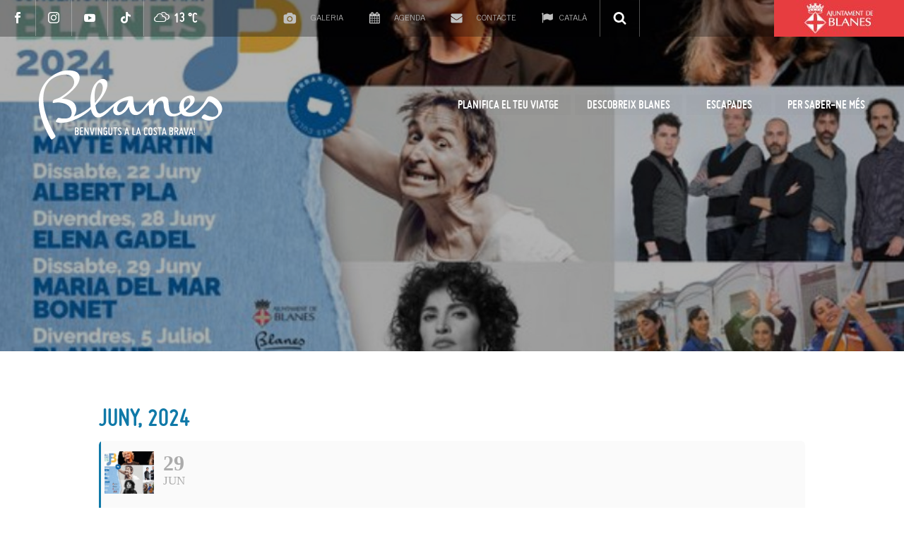

--- FILE ---
content_type: text/css
request_url: https://www.blanescostabrava.cat/wp-content/plugins/it-blanes/css/blanes.css
body_size: 1870
content:
.it_video_title h3 {
    font-family: 'Miso';
    color: #ffffff;
    font-size: 30px;
    font-weight: 400;
    text-align: center;
    margin-bottom: 17px;
    margin-top: 60px;
}

.it_video_title {
    text-align: center;
    top: 50%;
    position: relative;
    transform: translate(0%,-50%);
}

.it_video {
    display: none;
}

.it_video iframe {
    border: none;
}

.play-video {
    cursor: pointer;
}

.it_contenido_descargable .it_contenido_img {
    position: relative;
}

.it_contenido_descargable .it_contenido_img img {
    object-fit: cover;
    width: 100%;
}

.it_contenido_descargable .it_contenido {
    background-color: #f4f6f7;
    padding: 25px 80px;
}

.it_contenido_descargable .it_contenido h3 {
    margin: 0px;
    font-family: 'Miso';
    color:  #1079a8;
    font-size: 26px;
    font-weight: 400;
    line-height: 26px;
    min-height: 53px;
    text-align: center;
}

.it_contenido_descargable .it_contenido h3::after {
    content: '';
    width: 50px;
    height: 1px;
    background-color: #79c7ea;
    display: block;
    margin: 0 auto;
    margin-bottom: 10px;
    margin-top: 10px;
}

.it_contenido_img_hover {
    display: none;
}

.it_contenido_descargable .it_contenido p {
    font-family: 'TradeGothic';
    color:  #333333;
    font-size: 16px;
    font-weight: 300;
    line-height: 23px;
    text-align: center;
}

.it_contenido_descargable:hover .it_contenido_img_hover {
    display: block;
    position: absolute;
    height: 100%;
    background: rgba(24, 161, 220, 0.5);
    width: 100%;
}

.it_contenido_descargable:hover .it_contenido_img_hover img {
    margin: auto;
    display: block;
    position: absolute;
    bottom: 90px;
    left: 50%;
    transform: translate(-50%);
    width: auto;
}

.it_contenido_descargable:hover .it_contenido_img_hover a::after {
    content: '';
    width: 90%;
    display: block;
    position: absolute;
    height: 2px;
    background: #fff;
    left: 50%;
    bottom: 60px;
    margin: 0 auto;
    transform: translate(-50%);
}

.it_contenido_descargable:hover .it_contenido {
    background-color: #1079a8;
}

.it_contenido_descargable:hover .it_contenido p,
.it_contenido_descargable:hover .it_contenido h3 {
    color: #fff;
}

.descripcion-hotel .vc_col-sm-3 .vc_column-inner {
    padding: 0px;
}

.descripcion-hotel .vc_col-sm-3 .it_direction_hotel {
    margin-top: 30px;
    margin-bottom: 58px;
}

.descripcion-hotel .vc_col-sm-3 .it_direction_hotel p {
    margin-bottom: 0px;
    font-family: 'TradeGothic';
    color: #333333;
    font-size: 16px;
    font-weight: 300;
    line-height: 22px;
    margin-bottom: 15px;
}

.descripcion-hotel .vc_col-sm-3 .it_direction_hotel p img,
.descripcion-hotel .vc_col-sm-3 .it_direction_hotel p span {
    display: inline-block;
    vertical-align: top;
}

.descripcion-hotel .vc_col-sm-3 .it_direction_hotel p img {
    width: 20px;
    margin-right: 10px;
}

.descripcion-hotel .vc_col-sm-3 .it_direction_hotel p span {
    max-width: 268px;
}

.descripcion-hotel .vc_col-sm-3 .it_direction_hotel p strong {
    font-family: 'TradeGothic';
    color: #333333;
    font-size: 16px;
    font-weight: 700;
}

.boton-estilo1,
.boton-estilo2 {
    width: 100%;
}

.boton-estilo1 .vc_btn3 {
    background-color: transparent !important;
    width: 100%;
    padding: 0px;
    line-height: 48px;
    font-family: 'TradeGothic';
    color: #1079a8 !important;
    font-size: 16px;
    font-weight: 300;
    border-color: #dadada !important;
    background-position: 12px center;
    background-repeat: no-repeat;
}

.boton-estilo2 .vc_btn3 {
    width: 100%;
    font-family: 'Miso';
    color: #ffffff !important;
    font-size: 22px;
    font-weight: 400;
    line-height: 48px;
    text-align: center;
    padding: 0px;
    background-color: #1079a8 !important;
    border: 0px !important;
    box-shadow: 0px 4px 4px rgba(0, 0, 0, 0.3);
}

.boton-estilo1.boton-mail .vc_btn3 {
    background-image: url('../images/MAIL_ICON.png');
    padding-left: 40px;
    height: 50px;
    overflow: hidden;
    text-align: left;
}

.boton-estilo1.boton-web .vc_btn3 {
    background-image: url('../images/WEB_ICON.png');
    text-align: left;
    padding-left: 40px;
}

.boton-estilo2.boton-reservar .vc_btn3 {
    background-image: url('../images/CART_ICON.png');
    background-repeat: no-repeat;
    background-position: 80px center;
}

.slider-hotel {
    margin-top: 110px !important;
}

.slider-hotel .gem-gallery-item-image .fancy-gallery::before {
    background-color: rgba(24, 161, 220, 0.6) !important;
}

.slider-hotel .gem-mini-pagination a.selected {
    background-color: #1079a8;
}

.caracteristica_hotel {
    width: 23%;
    display: inline-block;
    border: 1px solid #e7e7e7;
    margin-right: 2%;
    margin-bottom: 1%;
    vertical-align: top;
}

.caracteristica_hotel img {
    display: inline-block;
    vertical-align: middle;
    width: 17%;
    border-right: 1px solid #e7e7e7;
    max-height: 100%;
}

.caracteristica_hotel span {
    display: inline-block;
    vertical-align: middle;
    width: 83%;
    font-family: 'TradeGothic';
    color: #333333;
    font-size: 12px;
    font-weight: 300;
    text-align: left;
    line-height: 13px;
    padding: 0px 10px;
}

.it_imagen_texto_enlace .it_contenido_img {
    position: relative;
}

.it_imagen_texto_enlace .it_contenido_img img {
    width: 100%;
    object-fit: cover;
}

.it_imagen_texto_enlace h3 {
    font-family: 'Miso';
    color: #1079a8;
    font-size: 26px;
    font-weight: 400;
    line-height: 26px;
    text-align: center;
    letter-spacing: 0px;
    margin-top: 35px;
    margin-bottom: 0px;
}

.it_imagen_texto_enlace p {
    font-family: 'TradeGothic';
    color: #333333;
    font-size: 16px;
    font-weight: 300;
    line-height: 23px;
    text-align: center;
    margin-bottom: 0px;
}

.it_imagen_texto_enlace {
    background-color: #f3f3f3;
}

.it_imagen_texto_enlace .it_contenido {
    padding: 0px 57px 40px 57px;
    min-height: 113px;
}

.it_imagen_texto_enlace h3::after {
    content: '';
    display: block;
    background: #78c6e9;
    width: 52px;
    height: 1px;
    margin: 0 auto;
    margin-top: 10px;
    margin-bottom: 10px;
}

.verde .it_imagen_texto_enlace h3{
    color: #46a534;
}

.verde .it_imagen_texto_enlace h3::after {
    background: #46a534;
}

.it_imagen_texto_enlace .it_contenido_img_hover {
    text-align: center;
    position: absolute;
    height: 100%;
    width: 100%;
    background: rgba(18, 154, 207, 0.8);
}

.rojo .it_imagen_texto_enlace .it_contenido_img_hover {
    background: linear-gradient(-90deg, rgba(199, 14, 48, 0.8), rgba(224, 106, 45, 0.8));
}

.verde .it_imagen_texto_enlace .it_contenido_img_hover {
    background: linear-gradient(-90deg, rgba(2, 147, 69, 0.8), rgba(140, 198, 63, 0.8));
}

.naranja .it_imagen_texto_enlace .it_contenido_img_hover {
    background: linear-gradient(-90deg, rgba(253, 88, 25, 0.8), rgba(255, 153, 20, 0.8));
}

.rosa .it_imagen_texto_enlace .it_contenido_img_hover {
    background: linear-gradient(-90deg, rgba(196, 1, 156, 0.8), rgba(254, 86, 3, 0.8));
}

.it_imagen_texto_enlace .it_contenido_img_hover img {
    width: auto;
    position: absolute;
    left: 50%;
    top: 50%;
    transform: translate(-50%, -50%);
}

.it_imagen_texto_enlace .it_contenido_img:hover .it_contenido_img_hover {
    display: block;
}

.rojo .it_imagen_texto_enlace h3,
.rojo.seccion-interesar h2 {
    color: #c60c30;
}

.rojo .it_imagen_texto_enlace h3::after {
    background: #c60c30;   
}

.naranja .it_imagen_texto_enlace h3,
.naranja.seccion-interesar h2 {
    color: #ff5927;
}

.naranja .it_imagen_texto_enlace h3::after {
    background: #ff5927;   
}

.rosa .it_imagen_texto_enlace h3,
.rosa.seccion-interesar h2 {
    color: #c4009f;;
}

.rosa .it_imagen_texto_enlace h3::after {
    background: #c4009f;;   
}

.it_download_link {
    text-align: center;
    margin-bottom: 30px;
}

.it_download_link .icon {
    display: inline-block;
    width: 20%;
    vertical-align: top;
}

.it_download_link .text {
    display: inline-block;
    width: 70%;
    vertical-align: top;
    text-align: left;
}

.it_download_link a {
    font-family: 'TradeGothic';
    color: #333333;
    font-size: 25px;
    font-weight: 100;
}

.top-80 {
    margin-top: 80px;
}

.it_escapada img {
    height: 547px;
    object-fit: cover;
    width: 100%;
}

.it_escapada .linea-azul {
    width: 275px;
    height: 40px;
    background: #1079a8;
    margin-top: -20px;
}

.it_escapada .texto {
    padding: 20px 50px;
}

.it_escapada h3 {
    margin: 0px;
    font-family: 'Miso';
    color: #1079a8;
    font-size: 34px;
    font-weight: 700;
    line-height: 34px;
    letter-spacing: 0px;
}

.it_escapada h3::after {
    content: '';
    display: block;
    width: 70px;
    height: 1px;
    background: #8ecfed;
    margin-top: 20px;
    margin-bottom: 20px;
}

.it_escapada p {
    font-family: 'TradeGothic';
    color:  #333333;
    font-size: 20px;
    font-weight: 300;
    line-height: 31px;
}

.it_agenda_home .evento .date,
.it_agenda_home .evento .category {
    background-color: #00000005 !important;
}

.bx-wrapper {
    -moz-box-shadow: none;
    -webkit-box-shadow: none;
    box-shadow: none;
}

#it-slider-carousel ul.gem-blog-slider-navigation,
#it-slider-carousel-date ul.gem-blog-slider-navigation{
    margin: 0px;
    padding: 0px;
}

#it-slider-carousel ul.gem-blog-slider-navigation li,
#it-slider-carousel-date ul.gem-blog-slider-navigation li {
    list-style: none;
    display: inline-block;
    padding: 5px;
}

#it-slider-carousel ul.gem-blog-slider-navigation li i,
#it-slider-carousel-date ul.gem-blog-slider-navigation li i {
    color: #fff;
}

#it-slider-carousel ul.gem-blog-slider-navigation li.slider-prev,
#it-slider-carousel-date ul.gem-blog-slider-navigation li.slider-prev-date {
    border-radius: 0px;
    background: rgba(255, 255, 255, 0.4);
    margin: 10px;
    margin-left: 0px;
    margin-top: 50px;
}

#it-slider-carousel ul.gem-blog-slider-navigation li.slider-next,
#it-slider-carousel-date ul.gem-blog-slider-navigation li.slider-next-date {
    border-radius: 0px;
    background: rgba(255, 255, 255, 0.4);
    margin: 10px;
    margin-left: 0px;
    margin-top: 50px;
}

#it-slider-carousel ul.gem-blog-slider-navigation li:hover,
#it-slider-carousel-date ul.gem-blog-slider-navigation li:hover {
    background-color: #b6c6c9;
}



--- FILE ---
content_type: text/plain
request_url: https://www.google-analytics.com/j/collect?v=1&_v=j102&a=1967281278&t=pageview&_s=1&dl=https%3A%2F%2Fwww.blanescostabrava.cat%2Fevents%2Ffestival-de-blanes-concerts-arran-de-mar-2024-maria-del-mar-bonet%2F&ul=en-us%40posix&dt=FESTIVAL%20DE%20BLANES%20CONCERTS%20ARRAN%20DE%20MAR%202024%20Maria%20del%20Mar%20Bonet%20-%20Turisme%20Blanes&sr=1280x720&vp=1280x720&_u=IEBAAEABAAAAACAAI~&jid=489349632&gjid=1106707283&cid=704943458.1769022466&tid=UA-29621344-1&_gid=1613102332.1769022466&_r=1&_slc=1&z=964573037
body_size: -453
content:
2,cG-JZHEL35DQV